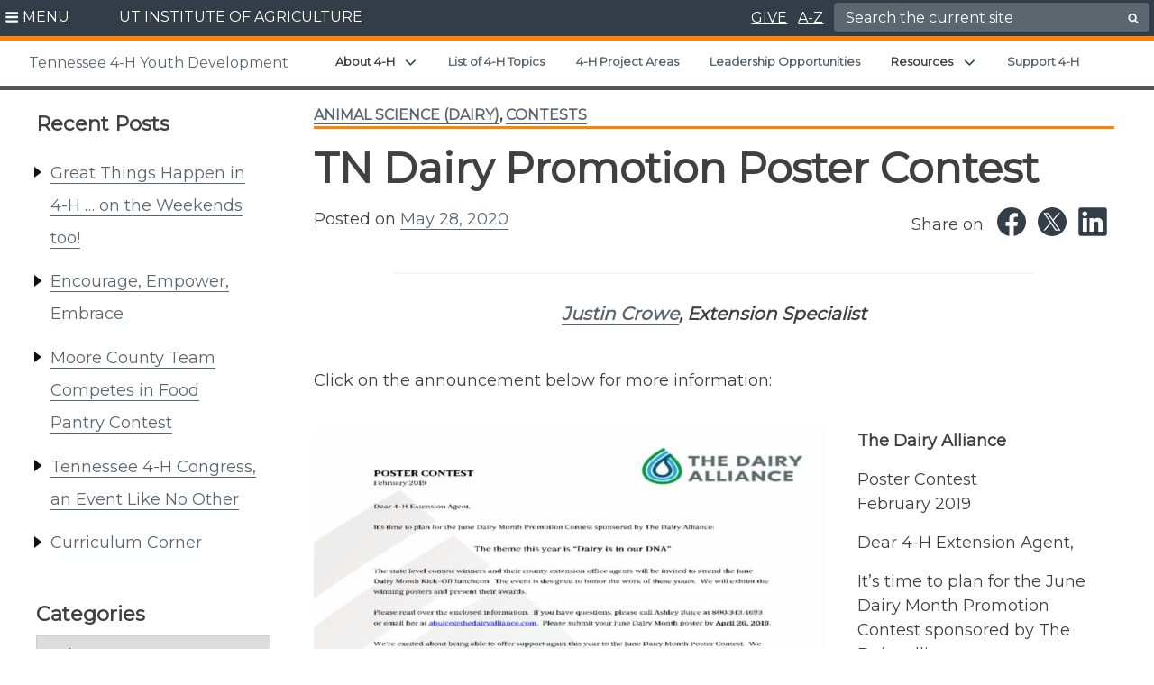

--- FILE ---
content_type: image/svg+xml
request_url: https://4h.tennessee.edu/wp-content/themes/utiav3/images/socialmedia/svg/twitter_icon.svg
body_size: 288
content:
<?xml version="1.0" encoding="UTF-8"?>
<svg id="Layer_2" data-name="Layer 2" xmlns="http://www.w3.org/2000/svg" viewBox="0 0 218.38 217.87">
  <defs>
    <style>
      .cls-1 {
        fill: #fff;
      }

      .cls-2 {
        fill: #343e48;
      }
    </style>
  </defs>
  <g id="Layer_1-2" data-name="Layer 1">
    <path class="cls-2" d="m109.19,0C48.89,0,0,48.77,0,108.93s48.89,108.94,109.19,108.94,109.19-48.77,109.19-108.94S169.5,0,109.19,0"/>
    <path class="cls-1" d="m120.52,98.79l48.24-56.07h-11.43l-41.88,48.68-33.45-48.68h-38.58l50.59,73.62-50.59,58.8h11.43l44.23-51.41,35.33,51.41h38.58l-52.46-76.35h0Zm-15.66,18.2l-5.13-7.33-40.78-58.33h17.56l32.91,47.08,5.13,7.33,42.78,61.19h-17.56l-34.91-49.93h0Z"/>
  </g>
</svg>